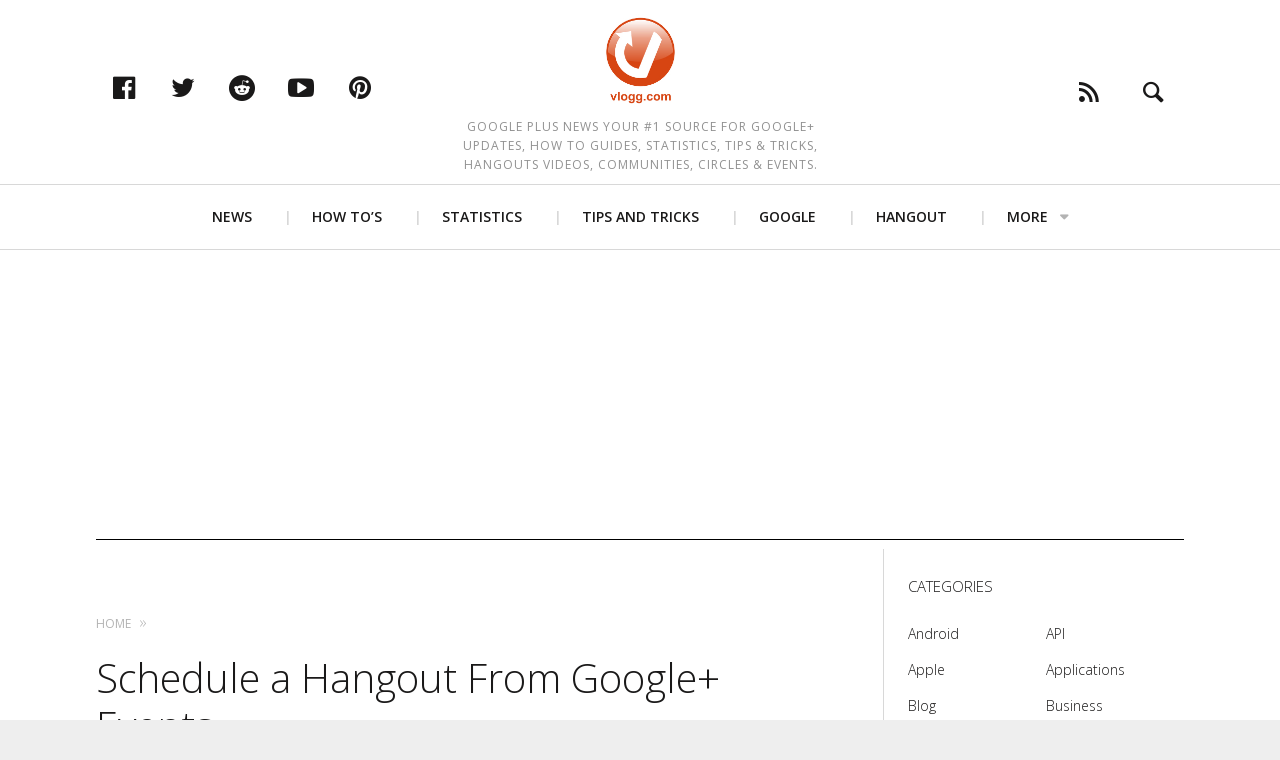

--- FILE ---
content_type: text/html; charset=utf-8
request_url: https://www.google.com/recaptcha/api2/aframe
body_size: 265
content:
<!DOCTYPE HTML><html><head><meta http-equiv="content-type" content="text/html; charset=UTF-8"></head><body><script nonce="Dtn1ftJ4VyexeNO0YkuicA">/** Anti-fraud and anti-abuse applications only. See google.com/recaptcha */ try{var clients={'sodar':'https://pagead2.googlesyndication.com/pagead/sodar?'};window.addEventListener("message",function(a){try{if(a.source===window.parent){var b=JSON.parse(a.data);var c=clients[b['id']];if(c){var d=document.createElement('img');d.src=c+b['params']+'&rc='+(localStorage.getItem("rc::a")?sessionStorage.getItem("rc::b"):"");window.document.body.appendChild(d);sessionStorage.setItem("rc::e",parseInt(sessionStorage.getItem("rc::e")||0)+1);localStorage.setItem("rc::h",'1768851164537');}}}catch(b){}});window.parent.postMessage("_grecaptcha_ready", "*");}catch(b){}</script></body></html>

--- FILE ---
content_type: application/javascript; charset=utf-8
request_url: https://fundingchoicesmessages.google.com/f/AGSKWxWZ8tITrO49MOvPveBNI5FNMizUqlMUvJbtcOT0QMcssUd-b_XdLjJZtZFXosnLghMJ1CS5KzIIndAhNN2EzfN2x5J3SaTWzbjQZYoPYB6klzEt7nmkP6nPMmx18ch6VSqtvtN58aivnppcx4JB5oA_WsbvLTKJsem1vQ3YciNh1IaSSO0DpypIrC5f/_/affiliate/promo-/adsall./cmlink/ads-/sideadiframe.-160x600-
body_size: -1291
content:
window['bc944bf8-af62-4ab4-9c24-5fb8f311a929'] = true;